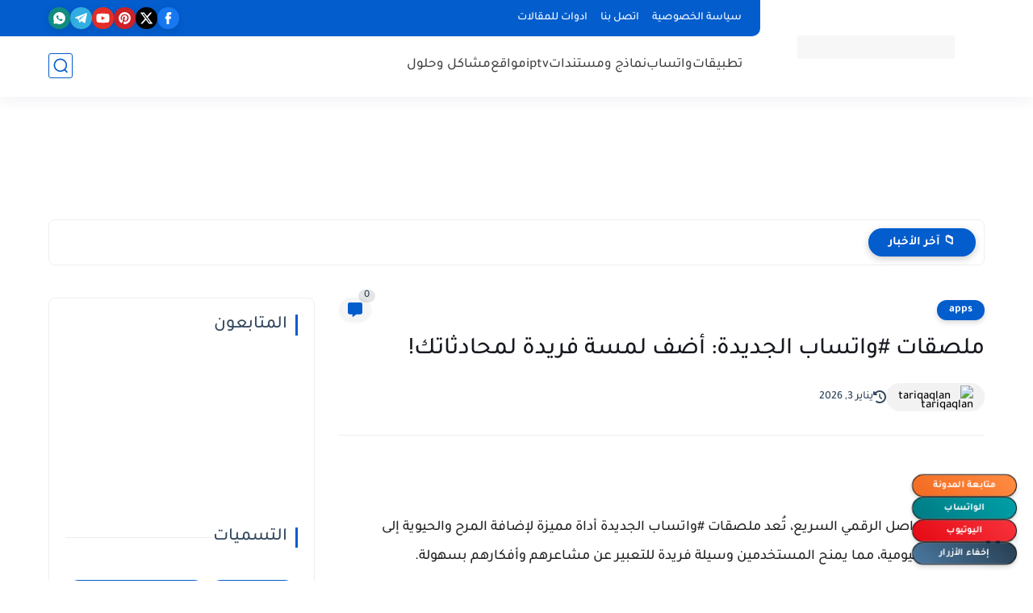

--- FILE ---
content_type: text/html; charset=utf-8
request_url: https://www.google.com/recaptcha/api2/aframe
body_size: 268
content:
<!DOCTYPE HTML><html><head><meta http-equiv="content-type" content="text/html; charset=UTF-8"></head><body><script nonce="9BjJBDR0-FS52DYLr-mvUA">/** Anti-fraud and anti-abuse applications only. See google.com/recaptcha */ try{var clients={'sodar':'https://pagead2.googlesyndication.com/pagead/sodar?'};window.addEventListener("message",function(a){try{if(a.source===window.parent){var b=JSON.parse(a.data);var c=clients[b['id']];if(c){var d=document.createElement('img');d.src=c+b['params']+'&rc='+(localStorage.getItem("rc::a")?sessionStorage.getItem("rc::b"):"");window.document.body.appendChild(d);sessionStorage.setItem("rc::e",parseInt(sessionStorage.getItem("rc::e")||0)+1);localStorage.setItem("rc::h",'1770056444010');}}}catch(b){}});window.parent.postMessage("_grecaptcha_ready", "*");}catch(b){}</script></body></html>